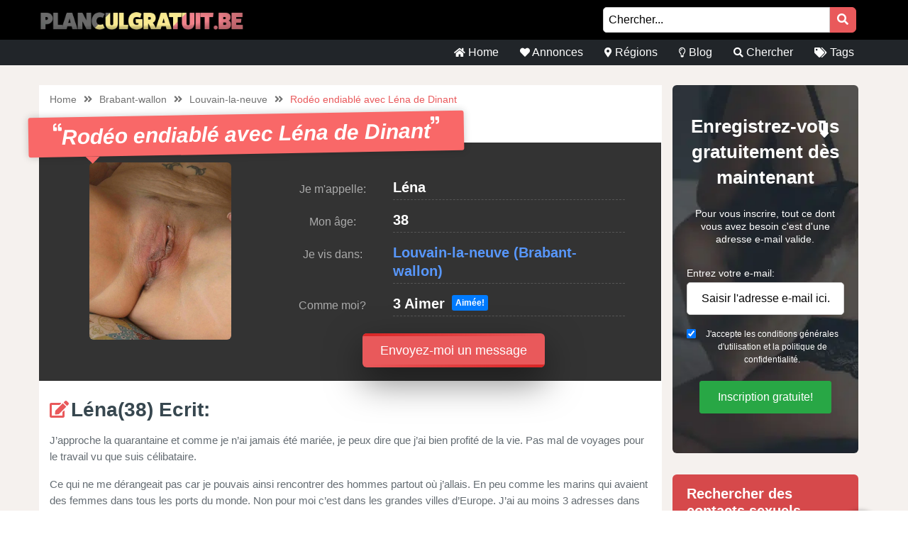

--- FILE ---
content_type: text/html; charset=UTF-8
request_url: https://planculgratuit.be/annonce/rodeo-endiable-avec-lena-de-dinant/
body_size: 13758
content:
<!doctype html><html class="no-js" lang="nl-NL"><head><meta charset="UTF-8" /><meta http-equiv="x-ua-compatible" content="ie=edge"><meta name="viewport" content="width=device-width, initial-scale=1, shrink-to-fit=no"><meta name="theme-color" content="#FF6B2D"><meta name="description" content="J’approche la quarantaine et comme je n’ai jamais été mariée, je peux dire que j’ai bien profité de la vie. Pas mal de voyages pour le travail vu que ..."><link rel="stylesheet" media="print" onload="this.onload=null;this.media='all';" id="ao_optimized_gfonts" href="https://fonts.googleapis.com/css?family=Lato%3A300%2C400%2C700%2C800%2C900&amp;display=swap"><link rel="shortcut icon" href="https://planculgratuit.be/wp-content/themes/wpb/assets/img/favicon.ico" type="image/x-icon"><link rel="icon" href="https://planculgratuit.be/wp-content/themes/wpb/assets/img/favicon.ico" type="image/x-icon"><meta name='robots' content='index, follow, max-image-preview:large, max-snippet:-1, max-video-preview:-1' /><title>Rodéo endiablé avec Léna de Dinant - PlanculGratuit.be</title><link rel="canonical" href="https://planculgratuit.be/annonce/rodeo-endiable-avec-lena-de-dinant/" /><meta name="twitter:card" content="summary_large_image" /><meta name="twitter:title" content="Rodéo endiablé avec Léna de Dinant - PlanculGratuit.be" /><meta name="twitter:image" content="https://planculgratuit.be/wp-content/uploads/2020/09/Léna-38-ans.jpg" /> <script type="application/ld+json" class="yoast-schema-graph">{"@context":"https://schema.org","@graph":[{"@type":"WebPage","@id":"https://planculgratuit.be/annonce/rodeo-endiable-avec-lena-de-dinant/","url":"https://planculgratuit.be/annonce/rodeo-endiable-avec-lena-de-dinant/","name":"Rodéo endiablé avec Léna de Dinant - PlanculGratuit.be","isPartOf":{"@id":"https://planculgratuit.be/#website"},"primaryImageOfPage":{"@id":"https://planculgratuit.be/annonce/rodeo-endiable-avec-lena-de-dinant/#primaryimage"},"image":{"@id":"https://planculgratuit.be/annonce/rodeo-endiable-avec-lena-de-dinant/#primaryimage"},"thumbnailUrl":"https://planculgratuit.be/wp-content/uploads/2020/09/Léna-38-ans.jpg","datePublished":"2020-09-30T08:14:09+00:00","dateModified":"2020-09-30T08:14:09+00:00","breadcrumb":{"@id":"https://planculgratuit.be/annonce/rodeo-endiable-avec-lena-de-dinant/#breadcrumb"},"inLanguage":"nl-NL","potentialAction":[{"@type":"ReadAction","target":["https://planculgratuit.be/annonce/rodeo-endiable-avec-lena-de-dinant/"]}]},{"@type":"ImageObject","inLanguage":"nl-NL","@id":"https://planculgratuit.be/annonce/rodeo-endiable-avec-lena-de-dinant/#primaryimage","url":"https://planculgratuit.be/wp-content/uploads/2020/09/Léna-38-ans.jpg","contentUrl":"https://planculgratuit.be/wp-content/uploads/2020/09/Léna-38-ans.jpg","width":1553,"height":1600,"caption":"Léna - 38 ans"},{"@type":"BreadcrumbList","@id":"https://planculgratuit.be/annonce/rodeo-endiable-avec-lena-de-dinant/#breadcrumb","itemListElement":[{"@type":"ListItem","position":1,"name":"Home","item":"https://planculgratuit.be/"},{"@type":"ListItem","position":2,"name":"Annonce","item":"https://planculgratuit.be/annonce/"},{"@type":"ListItem","position":3,"name":"Rodéo endiablé avec Léna de Dinant"}]},{"@type":"WebSite","@id":"https://planculgratuit.be/#website","url":"https://planculgratuit.be/","name":"PlanculGratuit.be","description":"Vous recherchez un contact sexuel? Sur planculgratuit.be vous trouverez immédiatement des profiles sexuels de votre région.","publisher":{"@id":"https://planculgratuit.be/#organization"},"potentialAction":[{"@type":"SearchAction","target":{"@type":"EntryPoint","urlTemplate":"https://planculgratuit.be/?s={search_term_string}"},"query-input":{"@type":"PropertyValueSpecification","valueRequired":true,"valueName":"search_term_string"}}],"inLanguage":"nl-NL"},{"@type":"Organization","@id":"https://planculgratuit.be/#organization","name":"PlanculGratuit.be","url":"https://planculgratuit.be/","logo":{"@type":"ImageObject","inLanguage":"nl-NL","@id":"https://planculgratuit.be/#/schema/logo/image/","url":"https://planculgratuit.be/wp-content/uploads/2020/11/cropped-Planculgratuit.be_.png","contentUrl":"https://planculgratuit.be/wp-content/uploads/2020/11/cropped-Planculgratuit.be_.png","width":780,"height":90,"caption":"PlanculGratuit.be"},"image":{"@id":"https://planculgratuit.be/#/schema/logo/image/"}}]}</script> <link href='https://fonts.gstatic.com' crossorigin='anonymous' rel='preconnect' /><link rel="alternate" type="application/rss+xml" title="PlanculGratuit.be &raquo; Rodéo endiablé avec Léna de Dinant reactiesfeed" href="https://planculgratuit.be/annonce/rodeo-endiable-avec-lena-de-dinant/feed/" /><link rel='stylesheet' id='sgr-css' href='https://planculgratuit.be/wp-content/cache/autoptimize/css/autoptimize_single_87919152e480d34bc2ab66090bb82746.css' type='text/css' media='all' /><link rel='stylesheet' id='wp-block-library-css' href='https://planculgratuit.be/wp-includes/css/dist/block-library/style.min.css' type='text/css' media='all' /><style id='classic-theme-styles-inline-css' type='text/css'>/*! This file is auto-generated */
.wp-block-button__link{color:#fff;background-color:#32373c;border-radius:9999px;box-shadow:none;text-decoration:none;padding:calc(.667em + 2px) calc(1.333em + 2px);font-size:1.125em}.wp-block-file__button{background:#32373c;color:#fff;text-decoration:none}</style><style id='global-styles-inline-css' type='text/css'>body{--wp--preset--color--black: #000000;--wp--preset--color--cyan-bluish-gray: #abb8c3;--wp--preset--color--white: #ffffff;--wp--preset--color--pale-pink: #f78da7;--wp--preset--color--vivid-red: #cf2e2e;--wp--preset--color--luminous-vivid-orange: #ff6900;--wp--preset--color--luminous-vivid-amber: #fcb900;--wp--preset--color--light-green-cyan: #7bdcb5;--wp--preset--color--vivid-green-cyan: #00d084;--wp--preset--color--pale-cyan-blue: #8ed1fc;--wp--preset--color--vivid-cyan-blue: #0693e3;--wp--preset--color--vivid-purple: #9b51e0;--wp--preset--gradient--vivid-cyan-blue-to-vivid-purple: linear-gradient(135deg,rgba(6,147,227,1) 0%,rgb(155,81,224) 100%);--wp--preset--gradient--light-green-cyan-to-vivid-green-cyan: linear-gradient(135deg,rgb(122,220,180) 0%,rgb(0,208,130) 100%);--wp--preset--gradient--luminous-vivid-amber-to-luminous-vivid-orange: linear-gradient(135deg,rgba(252,185,0,1) 0%,rgba(255,105,0,1) 100%);--wp--preset--gradient--luminous-vivid-orange-to-vivid-red: linear-gradient(135deg,rgba(255,105,0,1) 0%,rgb(207,46,46) 100%);--wp--preset--gradient--very-light-gray-to-cyan-bluish-gray: linear-gradient(135deg,rgb(238,238,238) 0%,rgb(169,184,195) 100%);--wp--preset--gradient--cool-to-warm-spectrum: linear-gradient(135deg,rgb(74,234,220) 0%,rgb(151,120,209) 20%,rgb(207,42,186) 40%,rgb(238,44,130) 60%,rgb(251,105,98) 80%,rgb(254,248,76) 100%);--wp--preset--gradient--blush-light-purple: linear-gradient(135deg,rgb(255,206,236) 0%,rgb(152,150,240) 100%);--wp--preset--gradient--blush-bordeaux: linear-gradient(135deg,rgb(254,205,165) 0%,rgb(254,45,45) 50%,rgb(107,0,62) 100%);--wp--preset--gradient--luminous-dusk: linear-gradient(135deg,rgb(255,203,112) 0%,rgb(199,81,192) 50%,rgb(65,88,208) 100%);--wp--preset--gradient--pale-ocean: linear-gradient(135deg,rgb(255,245,203) 0%,rgb(182,227,212) 50%,rgb(51,167,181) 100%);--wp--preset--gradient--electric-grass: linear-gradient(135deg,rgb(202,248,128) 0%,rgb(113,206,126) 100%);--wp--preset--gradient--midnight: linear-gradient(135deg,rgb(2,3,129) 0%,rgb(40,116,252) 100%);--wp--preset--font-size--small: 13px;--wp--preset--font-size--medium: 20px;--wp--preset--font-size--large: 36px;--wp--preset--font-size--x-large: 42px;--wp--preset--spacing--20: 0.44rem;--wp--preset--spacing--30: 0.67rem;--wp--preset--spacing--40: 1rem;--wp--preset--spacing--50: 1.5rem;--wp--preset--spacing--60: 2.25rem;--wp--preset--spacing--70: 3.38rem;--wp--preset--spacing--80: 5.06rem;--wp--preset--shadow--natural: 6px 6px 9px rgba(0, 0, 0, 0.2);--wp--preset--shadow--deep: 12px 12px 50px rgba(0, 0, 0, 0.4);--wp--preset--shadow--sharp: 6px 6px 0px rgba(0, 0, 0, 0.2);--wp--preset--shadow--outlined: 6px 6px 0px -3px rgba(255, 255, 255, 1), 6px 6px rgba(0, 0, 0, 1);--wp--preset--shadow--crisp: 6px 6px 0px rgba(0, 0, 0, 1);}:where(.is-layout-flex){gap: 0.5em;}:where(.is-layout-grid){gap: 0.5em;}body .is-layout-flow > .alignleft{float: left;margin-inline-start: 0;margin-inline-end: 2em;}body .is-layout-flow > .alignright{float: right;margin-inline-start: 2em;margin-inline-end: 0;}body .is-layout-flow > .aligncenter{margin-left: auto !important;margin-right: auto !important;}body .is-layout-constrained > .alignleft{float: left;margin-inline-start: 0;margin-inline-end: 2em;}body .is-layout-constrained > .alignright{float: right;margin-inline-start: 2em;margin-inline-end: 0;}body .is-layout-constrained > .aligncenter{margin-left: auto !important;margin-right: auto !important;}body .is-layout-constrained > :where(:not(.alignleft):not(.alignright):not(.alignfull)){max-width: var(--wp--style--global--content-size);margin-left: auto !important;margin-right: auto !important;}body .is-layout-constrained > .alignwide{max-width: var(--wp--style--global--wide-size);}body .is-layout-flex{display: flex;}body .is-layout-flex{flex-wrap: wrap;align-items: center;}body .is-layout-flex > *{margin: 0;}body .is-layout-grid{display: grid;}body .is-layout-grid > *{margin: 0;}:where(.wp-block-columns.is-layout-flex){gap: 2em;}:where(.wp-block-columns.is-layout-grid){gap: 2em;}:where(.wp-block-post-template.is-layout-flex){gap: 1.25em;}:where(.wp-block-post-template.is-layout-grid){gap: 1.25em;}.has-black-color{color: var(--wp--preset--color--black) !important;}.has-cyan-bluish-gray-color{color: var(--wp--preset--color--cyan-bluish-gray) !important;}.has-white-color{color: var(--wp--preset--color--white) !important;}.has-pale-pink-color{color: var(--wp--preset--color--pale-pink) !important;}.has-vivid-red-color{color: var(--wp--preset--color--vivid-red) !important;}.has-luminous-vivid-orange-color{color: var(--wp--preset--color--luminous-vivid-orange) !important;}.has-luminous-vivid-amber-color{color: var(--wp--preset--color--luminous-vivid-amber) !important;}.has-light-green-cyan-color{color: var(--wp--preset--color--light-green-cyan) !important;}.has-vivid-green-cyan-color{color: var(--wp--preset--color--vivid-green-cyan) !important;}.has-pale-cyan-blue-color{color: var(--wp--preset--color--pale-cyan-blue) !important;}.has-vivid-cyan-blue-color{color: var(--wp--preset--color--vivid-cyan-blue) !important;}.has-vivid-purple-color{color: var(--wp--preset--color--vivid-purple) !important;}.has-black-background-color{background-color: var(--wp--preset--color--black) !important;}.has-cyan-bluish-gray-background-color{background-color: var(--wp--preset--color--cyan-bluish-gray) !important;}.has-white-background-color{background-color: var(--wp--preset--color--white) !important;}.has-pale-pink-background-color{background-color: var(--wp--preset--color--pale-pink) !important;}.has-vivid-red-background-color{background-color: var(--wp--preset--color--vivid-red) !important;}.has-luminous-vivid-orange-background-color{background-color: var(--wp--preset--color--luminous-vivid-orange) !important;}.has-luminous-vivid-amber-background-color{background-color: var(--wp--preset--color--luminous-vivid-amber) !important;}.has-light-green-cyan-background-color{background-color: var(--wp--preset--color--light-green-cyan) !important;}.has-vivid-green-cyan-background-color{background-color: var(--wp--preset--color--vivid-green-cyan) !important;}.has-pale-cyan-blue-background-color{background-color: var(--wp--preset--color--pale-cyan-blue) !important;}.has-vivid-cyan-blue-background-color{background-color: var(--wp--preset--color--vivid-cyan-blue) !important;}.has-vivid-purple-background-color{background-color: var(--wp--preset--color--vivid-purple) !important;}.has-black-border-color{border-color: var(--wp--preset--color--black) !important;}.has-cyan-bluish-gray-border-color{border-color: var(--wp--preset--color--cyan-bluish-gray) !important;}.has-white-border-color{border-color: var(--wp--preset--color--white) !important;}.has-pale-pink-border-color{border-color: var(--wp--preset--color--pale-pink) !important;}.has-vivid-red-border-color{border-color: var(--wp--preset--color--vivid-red) !important;}.has-luminous-vivid-orange-border-color{border-color: var(--wp--preset--color--luminous-vivid-orange) !important;}.has-luminous-vivid-amber-border-color{border-color: var(--wp--preset--color--luminous-vivid-amber) !important;}.has-light-green-cyan-border-color{border-color: var(--wp--preset--color--light-green-cyan) !important;}.has-vivid-green-cyan-border-color{border-color: var(--wp--preset--color--vivid-green-cyan) !important;}.has-pale-cyan-blue-border-color{border-color: var(--wp--preset--color--pale-cyan-blue) !important;}.has-vivid-cyan-blue-border-color{border-color: var(--wp--preset--color--vivid-cyan-blue) !important;}.has-vivid-purple-border-color{border-color: var(--wp--preset--color--vivid-purple) !important;}.has-vivid-cyan-blue-to-vivid-purple-gradient-background{background: var(--wp--preset--gradient--vivid-cyan-blue-to-vivid-purple) !important;}.has-light-green-cyan-to-vivid-green-cyan-gradient-background{background: var(--wp--preset--gradient--light-green-cyan-to-vivid-green-cyan) !important;}.has-luminous-vivid-amber-to-luminous-vivid-orange-gradient-background{background: var(--wp--preset--gradient--luminous-vivid-amber-to-luminous-vivid-orange) !important;}.has-luminous-vivid-orange-to-vivid-red-gradient-background{background: var(--wp--preset--gradient--luminous-vivid-orange-to-vivid-red) !important;}.has-very-light-gray-to-cyan-bluish-gray-gradient-background{background: var(--wp--preset--gradient--very-light-gray-to-cyan-bluish-gray) !important;}.has-cool-to-warm-spectrum-gradient-background{background: var(--wp--preset--gradient--cool-to-warm-spectrum) !important;}.has-blush-light-purple-gradient-background{background: var(--wp--preset--gradient--blush-light-purple) !important;}.has-blush-bordeaux-gradient-background{background: var(--wp--preset--gradient--blush-bordeaux) !important;}.has-luminous-dusk-gradient-background{background: var(--wp--preset--gradient--luminous-dusk) !important;}.has-pale-ocean-gradient-background{background: var(--wp--preset--gradient--pale-ocean) !important;}.has-electric-grass-gradient-background{background: var(--wp--preset--gradient--electric-grass) !important;}.has-midnight-gradient-background{background: var(--wp--preset--gradient--midnight) !important;}.has-small-font-size{font-size: var(--wp--preset--font-size--small) !important;}.has-medium-font-size{font-size: var(--wp--preset--font-size--medium) !important;}.has-large-font-size{font-size: var(--wp--preset--font-size--large) !important;}.has-x-large-font-size{font-size: var(--wp--preset--font-size--x-large) !important;}
.wp-block-navigation a:where(:not(.wp-element-button)){color: inherit;}
:where(.wp-block-post-template.is-layout-flex){gap: 1.25em;}:where(.wp-block-post-template.is-layout-grid){gap: 1.25em;}
:where(.wp-block-columns.is-layout-flex){gap: 2em;}:where(.wp-block-columns.is-layout-grid){gap: 2em;}
.wp-block-pullquote{font-size: 1.5em;line-height: 1.6;}</style><link rel='stylesheet' id='bootstrap-css' href='https://planculgratuit.be/wp-content/themes/wpb/assets/bower_components/bootstrap/dist/css/bootstrap.min.css' type='text/css' media='all' /><link rel='stylesheet' id='fa-free-css' href='https://planculgratuit.be/wp-content/themes/wpb/assets/bower_components/fontawesome/css/all.min.css' type='text/css' media='all' /><link rel='stylesheet' id='owl-carousel-2-css' href='https://planculgratuit.be/wp-content/themes/wpb/assets/bower_components/owl.carousel/dist/assets/owl.carousel.min.css' type='text/css' media='all' /><link rel='stylesheet' id='animate-css' href='https://planculgratuit.be/wp-content/cache/autoptimize/css/autoptimize_single_cb67371414710491ee3730390d1efb33.css' type='text/css' media='all' /><link rel='stylesheet' id='fancybox-css' href='https://planculgratuit.be/wp-content/themes/wpb/assets/bower_components/fancybox-master/dist/jquery.fancybox.min.css' type='text/css' media='all' /><link rel='stylesheet' id='general-css' href='https://planculgratuit.be/wp-content/themes/wpb/assets/css/general.min.css' type='text/css' media='all' /> <script defer id="sgr-js-extra" src="[data-uri]"></script> <script defer type="text/javascript" src="https://planculgratuit.be/wp-content/cache/autoptimize/js/autoptimize_single_f2838b1ff6c3653d68b8e3dc78562a01.js" id="sgr-js"></script> <script defer type="text/javascript" src="https://planculgratuit.be/wp-includes/js/jquery/jquery.min.js" id="jquery-core-js"></script> <script defer type="text/javascript" src="https://planculgratuit.be/wp-includes/js/jquery/jquery-migrate.min.js" id="jquery-migrate-js"></script> <link rel="https://api.w.org/" href="https://planculgratuit.be/wp-json/" /><link rel="EditURI" type="application/rsd+xml" title="RSD" href="https://planculgratuit.be/xmlrpc.php?rsd" /><meta name="generator" content="WordPress 6.4.7" /><link rel='shortlink' href='https://planculgratuit.be/?p=1772' /><link rel="alternate" type="application/json+oembed" href="https://planculgratuit.be/wp-json/oembed/1.0/embed?url=https%3A%2F%2Fplanculgratuit.be%2Fannonce%2Frodeo-endiable-avec-lena-de-dinant%2F" /><link rel="alternate" type="text/xml+oembed" href="https://planculgratuit.be/wp-json/oembed/1.0/embed?url=https%3A%2F%2Fplanculgratuit.be%2Fannonce%2Frodeo-endiable-avec-lena-de-dinant%2F&#038;format=xml" /><style type="text/css">.recentcomments a{display:inline !important;padding:0 !important;margin:0 !important;}</style><style type="text/css" id="wp-custom-css">#mainHeader .top-bar .header-logo{
	max-width: 300px !important;
}
#mainFooter .bottom-info .container {
	font-size: 11px !important;
}
@media (max-width: 767px){
	#single-advertentie .bg-darkg {
		height: 300px !important;
		padding-bottom: 30px;
	}
}
.legalDisclaimerContainer{
	position:fixed;
	z-index:2000;
	top:0;
	right:0;
	bottom:0;
	left:0;
	display:-webkit-box;
	display:-webkit-flex;
	display: -ms-flexbox;
	display: flex;
	-webkit-align-items:center;
	-ms-flex-align:center;
	align-items:center;
	-webkit-box-pack:center;
	-webkit-justify-content:center;
	-ms-flex-pack:center;
	justify-content:center;
	padding:10px;
	background-color:rgba(31,24,55,.96);
}
.legalDisclaimer{
		font-size:11px;
		border-radius:10px
}
.legalDisclaimer .content{
		overflow: auto;
		width:100%;
		max-width: 680px;
	  margin: auto;
		padding:15px 15px 0;
		border-radius:5px;
		background-color:#fff;
		color:#fff;
		text-align:left;
}
.legalDisclaimer .content .tit{
	font-size:20px;
	color: #fff;
	line-height: 28px;
}
.legalDisclaimer .content .tit strong{
	color: #ef2135
}
.legalDisclaimer .ui{
		padding:15px;
		border-radius:0 0 5px 5px;
		background-color: transparent;
		max-width:500px;
}
.legalDisclaimer .ui .btn{
		width: 100%;
		border-color: #49499c;
    background: #49499c;
    box-shadow: 0 5px 0 0 #37375d !important;
	  color: #fff;
	  position: relative;
}
.legalDisclaimer .ui .btn i{
    background: rgba(0,0,0,.2);
    font-size: 20px;
    color: #00ff3d;
	  position: absolute;
    top: 0;
    left: 0;
    height: 100%;
    padding: 15px;
}
.legalDisclaimer .ui a{
	color: #fff;
	text-decoration: underline;
}
@media (max-width: 767px){
	.legalDisclaimerContainer{
		padding: 0;
	}
	.legalDisclaimer{
		height: 100%;
		border-radius: unset;
	}
	.legalDisclaimer .content{
		width: 100%;
    height: 100%;
		max-width: none;
		padding-top: 90%;
		padding-bottom: 145px;
		background: linear-gradient(
0deg,#a7928d,hsla(0,0%,100%,0));
		-ms-overflow-style: none;  /* IE and Edge */
  scrollbar-width: none;  /* Firefox */
	}

.legalDisclaimer .content.scroll{
	background: linear-gradient( 
0deg,#a7928d,#80756f61) !important;
	transition: 1s ease-out;
	backdrop-filter: blur(4px);
	}
	.legalDisclaimer .content::-webkit-scrollbar {
  display: none;
}
	.legalDisclaimer .ui.ui2.scroll{
		width: 100%;
    max-width: none;
    border-top: 2px solid #f8f9fa;
    background: transparent;
	}
	.legalDisclaimer .ui.ui2{
		position: absolute;
    bottom: 0;
    width: 100%;
    left: 0;
		max-width: none;
		background: #a7928d;
		color: #fff;
	}
	
}
//blog
@media (max-width: 767px){
	#single-advertentie .bg-darkg {
		height: 300px !important;
		padding-bottom: 30px;
	}
}

#mainHeader .menu-bar{
	justify-content: flex-end !important;
    width: 100% !important;
}
#mainHeader .menu-bar ul{
	justify-content: flex-end;
}

#single{
	background: #f5f1ee;
}

#single .wrapper{
	background: #fff;
	padding: 0 15px;
}

#single h2{
	font-size: 30px;
}

.single #mainHeader .menu-bar ul{
	justify-content: flex-start !important;
}
ul.related{
	list-style: none;
	padding:0;
}

.blog-item{
	margin-bottom: 15px;
  padding-bottom: 15px;
  border-bottom: 1px dotted #cccccc;
}
        
.blog-item img{
 width: 100%;
 height: 100%;
 object-fit: cover;
 border-radius: 6px;
}
.blog-item h6{
	font-size: 16px;
  font-weight: 600;
  color: #616161;
  margin-bottom: 5px;
}
.b-date{
	font-size: 14px;
  font-weight: 400;
  color: #646c72;
}
h1.side-title{
	font-size: 20px;
	margin-bottom: 12.5px;
	margin-top: 0;
	line-height: 1.2;
  color: #37474f;
	text-align: left;
}
.side-widget{
	background-color: #fff;
  margin-bottom: 30px;
  position: relative;
  border-radius: 6px;
	overflow: hidden;
	box-shadow: 0 1px 15px rgb(0 0 0 / 8%);+
}
.side-widget h4{
	background-color: #bdbdbd!important;
	font-size: 20px;
	line-height: 1.2;
  color: #37474f;align-content;
	padding: 15px;
}
.side-widget .body{
	padding: 15px!important;
	padding-bottom: 10px;
	font-size: 16px;
	line-height: 1.57142857;
  color: #646c72;
}
.side-widget .body i{
	color: #d6494b;
	font-size: 2em;
}
.side-btn.btn{
	padding: 6px 15px;
    font-size: 16px;
    line-height: 1.57142857;
    -webkit-font-smoothing: subpixel-antialiased;
    transition: border .2s linear , color .2s linear , width .2s linear , background-color .2s linear;
	border-radius: 6px;
	background-color: #e4eaec;
  border-color: #e4eaec;
}
#single .info-wrapper{
	justify-content: flex-start;
}
#single .info-wrapper .blog-info{
margin-right: 10px;	
}
#single .img-wrapper .content{
  position: absolute;
  z-index: 999;
  top: 25%;
  width: 100%;
  left: 0;
  text-align: center;
}
#single .img-wrapper .content h1{
  position: relative !important;
	margin-top: 0px;
	font-size: 28px;
}
#single .img-wrapper .content .date{
  font-size: 16px;
	opacity: .8;
	color: #fff;
}
#single .img-wrapper .content .date:after {
    width: 20px;
    height: 2px;
    content: "";
    display: block;
    margin: 15px auto;
    background-color: #fff;
}
#single .img-wrapper .content .btn-outline-white{
		font-size: 14px;
    line-height: 1.5;
    border-radius: 2px;
}
.link-single{
	font-size: 20px;
  margin-bottom: 12.5px;
	line-height: 1.2;
  color: #37474f !important;
	font-weight: 700;
	display: block;
}
.scroll-to-top .fix{
	position: sticky;
	top: 50px;
}</style></head><body class="annonce-template-default single single-annonce postid-1772 wp-custom-logo body_class"><header id="mainHeader"><div class="container-fluid sm-menu-container d-lg-none"> <button class="menu-toggler"> <span></span> <span></span> <span></span> </button><div class="header-logo"> <a href="https://planculgratuit.be/" class="custom-logo-link" rel="home"><img width="780" height="90" src="https://planculgratuit.be/wp-content/uploads/2020/11/cropped-Planculgratuit.be_.png" class="custom-logo" alt="PlanculGratuit.be" decoding="async" fetchpriority="high" srcset="https://planculgratuit.be/wp-content/uploads/2020/11/cropped-Planculgratuit.be_.png 780w, https://planculgratuit.be/wp-content/uploads/2020/11/cropped-Planculgratuit.be_-768x89.png 768w" sizes="(max-width: 780px) 100vw, 780px" /></a></div> <a href="https://planculgratuit.be/annonce/rodeo-endiable-avec-lena-de-dinant/"><i class="fas fa-search"></i></a><div class="mobile-menu mobile-main-menu text-center"><div class="header-logo"> <a href="https://planculgratuit.be/" class="custom-logo-link" rel="home"><img width="780" height="90" src="https://planculgratuit.be/wp-content/uploads/2020/11/cropped-Planculgratuit.be_.png" class="custom-logo" alt="PlanculGratuit.be" decoding="async" srcset="https://planculgratuit.be/wp-content/uploads/2020/11/cropped-Planculgratuit.be_.png 780w, https://planculgratuit.be/wp-content/uploads/2020/11/cropped-Planculgratuit.be_-768x89.png 768w" sizes="(max-width: 780px) 100vw, 780px" /></a></div><ul id="menu-headermenu" class="navbar-nav mobile"><li id="menu-item-21" class="menu-item menu-item-type-post_type menu-item-object-page menu-item-home menu-item-21"><a href="https://planculgratuit.be/"><i class="fas fa-home"></i> Home</a></li><li id="menu-item-1690" class="menu-item menu-item-type-post_type_archive menu-item-object-annonce menu-item-1690"><a href="https://planculgratuit.be/annonce/"><i class="fas fa-heart"></i> Annonces</a></li><li id="menu-item-25" class="menu-item menu-item-type-post_type menu-item-object-page menu-item-25"><a href="https://planculgratuit.be/regions/"><i class="fas fa-map-marker-alt"></i> Régions</a></li><li id="menu-item-3026" class="menu-item menu-item-type-post_type menu-item-object-page current_page_parent menu-item-3026"><a href="https://planculgratuit.be/blog/"><i class="far fa-lightbulb"></i> Blog</a></li><li id="menu-item-27" class="menu-item menu-item-type-post_type menu-item-object-page menu-item-27"><a href="https://planculgratuit.be/chercher/"><i class="fas fa-search"></i> Chercher</a></li><li id="menu-item-26" class="menu-item menu-item-type-post_type menu-item-object-page menu-item-26"><a href="https://planculgratuit.be/tags/"><i class="fas fa-tags"></i> Tags</a></li></ul><ul class="b-none pt-5"><li> <a href="#" target="_self" data-toggle="modal" data-target="#RegisterModalHead"><i class="fas fa-pen-square"></i> Enregistrez-vous gratuitement Maintenant</a></li></ul></div></div><div class="container-fluid d-none d-lg-flex b-black"><div class="container top-bar"><div class="header-logo"> <a href="https://planculgratuit.be/" class="custom-logo-link" rel="home"><img width="780" height="90" src="https://planculgratuit.be/wp-content/uploads/2020/11/cropped-Planculgratuit.be_.png" class="custom-logo" alt="PlanculGratuit.be" decoding="async" srcset="https://planculgratuit.be/wp-content/uploads/2020/11/cropped-Planculgratuit.be_.png 780w, https://planculgratuit.be/wp-content/uploads/2020/11/cropped-Planculgratuit.be_-768x89.png 768w" sizes="(max-width: 780px) 100vw, 780px" /></a></div><div class="col-lg top-links"><form class="search-form mr-2" method="GET" action="https://planculgratuit.be"><div class="input-group"> <input type="text" class="form-control main-search" placeholder="Chercher..." name="s" autocomplete="off"> <input type="hidden" value="advertentie" name="post_type"><div class="input-group-append"> <button class="search-btn" type="submit"><i class="fas fa-search"></i></button></div></div><div class="search-results"></div></form></div></div></div><div class="container d-none d-lg-flex"><div class="row header-bar"><div class="col-lg-6 offset-lg-6 menu-bar"><ul id="menu-headermenu-1" class="navbar-nav main-menu"><li class="menu-item menu-item-type-post_type menu-item-object-page menu-item-home menu-item-21"><a href="https://planculgratuit.be/"><i class="fas fa-home"></i> Home</a></li><li class="menu-item menu-item-type-post_type_archive menu-item-object-annonce menu-item-1690"><a href="https://planculgratuit.be/annonce/"><i class="fas fa-heart"></i> Annonces</a></li><li class="menu-item menu-item-type-post_type menu-item-object-page menu-item-25"><a href="https://planculgratuit.be/regions/"><i class="fas fa-map-marker-alt"></i> Régions</a></li><li class="menu-item menu-item-type-post_type menu-item-object-page current_page_parent menu-item-3026"><a href="https://planculgratuit.be/blog/"><i class="far fa-lightbulb"></i> Blog</a></li><li class="menu-item menu-item-type-post_type menu-item-object-page menu-item-27"><a href="https://planculgratuit.be/chercher/"><i class="fas fa-search"></i> Chercher</a></li><li class="menu-item menu-item-type-post_type menu-item-object-page menu-item-26"><a href="https://planculgratuit.be/tags/"><i class="fas fa-tags"></i> Tags</a></li></ul></div></div></div></header><div class="modal fade" id="RegisterModalHead" tabindex="-1" role="dialog" aria-labelledby="Register Form" aria-hidden="true"><div class="modal-dialog modal-dialog-centered" role="document"><div class="modal-content"><div class="modal-body text-center"><h3 class="mb-0">Contact sexuel direct?</h3><h3>S'inscrire maintenant!</h3><div class="badge badge-success text-uppercase font-weight-bold"> Temporairement gratuit</div><p class="mt-4 mb-4">Pour vous contacter, vous n'avez besoin que d'une adresse e-mail valide. Après vous être inscrit, vous pouvez afficher un nombre illimité de membres et envoyer des messages!</p><form id="reg_form" method="POST" action="https://planculgratuit.be/inscription-gratuite/" accept-charset="UTF-8"><div class="form-group mb-2"> <label for="email">E-mail:</label> <input class="form-control" id="emailRedirectRegister" type="email" name="emailRedirectRegister"  placeholder="Tapez votre e-mail ici" required></div><div class="form-group form-check mb-2"> <input type="checkbox" class="form-check-input mt-3 agree" id="agree" checked="checked" style="width:auto"> <label class="form-check-label" for="agree" style="margin-top:14px;font-size:12px">J'accepte les conditions générales d'utilisation et la politique de confidentialité.</label></div> <button type="submit" class="btn btn-success mx-auto mb-3 farm-btn">Inscription gratuite! </button></form> <a href="#" class=" mb-4" data-dismiss="modal">Non, je préfère me masturber</a></div></div></div></div><section id="single-advertentie" class="section interior"><div class="container"><div class="row m-0"><div class="col-md-8 col-lg-9 white-bg mb-3"><ul class="wpb5-crumb"><li class="home"><a href="https://planculgratuit.be">Home</a></li><li class="separator"><i class="fas fa-angle-double-right"></i></li><li><a href="https://planculgratuit.be/brabant-wallon/">Brabant-wallon</a></li><li class="separator"><i class="fas fa-angle-double-right"></i></li><li><a href="https://planculgratuit.be/louvain-la-neuve/">Louvain-la-neuve</a></li><li class="separator"><i class="fas fa-angle-double-right"></i></li><li><span>Rodéo endiablé avec Léna de Dinant</span></li></ul><h1 class="mb-3"><i class="fas fa-quote-left" aria-hidden="true"></i>Rodéo endiablé avec Léna de Dinant<i class="fas fa-quote-right" aria-hidden="true"></i></h1><div class="row"><div class="col-lg-4 bg-darkg"> <a href="https://planculgratuit.be/wp-content/uploads/2020/09/Léna-38-ans.jpg" data-fancybox="gallery" data-caption="" > <img class="src" src="https://planculgratuit.be/wp-content/uploads/2020/09/Léna-38-ans.jpg" alt="" /> </a></div><div class="col-lg-8 data"><div class="row"><div class= "col-lg-4 col-sm-12"><p>Je m'appelle:</p></div><div class= "col-lg-8 col-sm-12 text-left pl-lg-0"><p class="dtap"><span>Léna</span></p></div></div><div class="row"><div class= "col-lg-4 col-sm-12"><p>Mon âge:</p></div><div class= "col-lg-8 col-sm-12 text-left pl-lg-0"><p class="dtap"><span>38</span></p></div></div><div class="row"><div class= "col-lg-4 col-sm-12"><p>Je vis dans:</p></div><div class= "col-lg-8 col-sm-12 text-left pl-lg-0"><p class="dtap"><span><a href="https://planculgratuit.be/louvain-la-neuve/" title="View all sexadvertenties in Louvain-la-neuve">Louvain-la-neuve</a> <a href="https://planculgratuit.be/brabant-wallon/" title="View all sexadvertenties in Brabant-wallon">(Brabant-wallon)</a></span></p></div></div><div class="row"><div class= "col-lg-4 col-sm-12"><p>Comme moi?</p></div><div class= "col-lg-8 col-sm-12 text-left pl-lg-0"><p class="dtap"><span class="likes">3 Aimer <a data-id="1772" data-likes="3" class="btn-blue">Aimée!</a> </span></p></div></div> <a class="animated-button1 mt-2" href="#" target="_self" data-toggle="modal" data-target="#RegisterModal"> <span></span> <span></span> <span></span> <span></span> Envoyez-moi un message </a></div></div><div class="this_content"><h2 class="mt-4"><i class="fas fa-edit icon-primary"></i>Léna(38) Ecrit:</h2><div><p>J’approche la quarantaine et comme je n’ai jamais été mariée, je peux dire que j’ai bien profité de la vie. Pas mal de voyages pour le travail vu que suis célibataire.</p><p>Ce qui ne me dérangeait pas car je pouvais ainsi rencontrer des hommes partout où j’allais. En peu comme les marins qui avaient des femmes dans tous les ports du monde. Non pour moi c’est dans les grandes villes d’Europe. J’ai au moins 3 adresses dans chaque capitale LOL</p><p>Du coup je ne paye pas l’hôtel si je décide de faire du tourisme là. Mais à vrai dire c’est plus les pays d’Amérique du Sud qui me bottent. Du coup et en attendant; je propose un plan cul gratuit qui inclut ma chatte bien humide pour l’apéritif. S’il y a des hommes argentins alors je dis oui tout de suite car je veux m’y rendre l’automne prochain. Mais si tu viens d’autres pays latins alors n’hésite pas à m’écrire car je sais que les hommes là-bas font bien l’amour. Par expérience 🙂</p></div><h3 class="mb-1"><i class="fas fa-tags icon-primary"></i>Ce profil est répertorié dans la catégorie:</h3><ul><li> <a class="btn btn-icon" href="https://planculgratuit.be/rencontre-coquine/" title="View all sexadvertenties in Rencontre Coquine"> <i class="fas fa-check"></i> Rencontre Coquine </a></li></ul></div><div class="bottom-data pt-3"><div class="cont mb-4"><p> <strong>Tu veux du sexe avec Léna?</strong></p><p>Cliquez sur le lien ci-dessous!</p></div><div class="link"> <a class="btn btn-primary mb-5" href="#" target="_self" data-toggle="modal" data-target="#RegisterModal"> Contactez Léna maintenant </a></div></div><div id="related-loop" class=" mt-4 p-3 "><div class="row flex-row adv-data m-0"><h2><i class="fas fa-map-marker-alt icon-primary"></i>Autres profils de Louvain-la-neuve</h2><div class="col-md-3"> <a href="https://planculgratuit.be/annonce/qui-aime-le-sexe-gratuit-7/" target="_self"> <img class="mb-2" src="https://planculgratuit.be/wp-content/uploads/2024/07/80b7c2cb34cee6c5fb1b0739a2fc26cb-500x500.jpg" alt="Qui aime le sexe gratuit ?"> </a><div class="ddata"> <a href="https://planculgratuit.be/annonce/qui-aime-le-sexe-gratuit-7/" target="_self"><h4>Jessy (35 Ans)</h4> </a></div></div><div class="col-md-3"> <a href="https://planculgratuit.be/annonce/une-fan-du-sexe-gratuit/" target="_self"> <img class="mb-2" src="https://planculgratuit.be/wp-content/uploads/2024/06/a8b13d044f762f3d7ae8e82e98f11918-500x500.jpg" alt="Une fan du sexe gratuit"> </a><div class="ddata"> <a href="https://planculgratuit.be/annonce/une-fan-du-sexe-gratuit/" target="_self"><h4>Sara (28 Ans)</h4> </a></div></div><div class="col-md-3"> <a href="https://planculgratuit.be/annonce/6102/" target="_self"> <img class="mb-2" src="https://planculgratuit.be/wp-content/uploads/2024/01/1afe0451346a687b3b55a5d2dfc8da47-500x500.jpg" alt="Au plaisir de profiter à fond"> </a><div class="ddata"> <a href="https://planculgratuit.be/annonce/6102/" target="_self"><h4>Amandine (34 Ans)</h4> </a></div></div><div class="col-md-3"> <a href="https://planculgratuit.be/annonce/une-chaudasse-qui-adore-le-sexe-gratuit/" target="_self"> <img class="mb-2" src="https://planculgratuit.be/wp-content/uploads/2023/09/9e6cee838d2540a287ae2e97e03d52fe-500x500.jpg" alt="Une chaudasse qui adore le sexe gratuit-"> </a><div class="ddata"> <a href="https://planculgratuit.be/annonce/une-chaudasse-qui-adore-le-sexe-gratuit/" target="_self"><h4>Enora (56 Ans)</h4> </a></div></div></div></div></div><div class="col-lg-3 col-md-4 np-sm"><div class="promo" data-background="https://planculgratuit.be/wp-content/uploads/2020/06/banner_bg.jpg" data-background-size="cover" data-background-position="center center"><h2>Enregistrez-vous gratuitement dès maintenant<i class="fas fa-level-down-alt"></i></h2><p class="mt-4 mb-4">Pour vous inscrire, tout ce dont vous avez besoin c'est d'une adresse e-mail valide.</p><form method="POST" action="https://planculgratuit.be/inscription-gratuite/" accept-charset="UTF-8"><div class="form-group text-left mb-1"> <label for="email">Entrez votre e-mail:</label> <input class="form-control" type="email" name="emailRedirectRegister" id="emailRedirectRegister" placeholder="Saisir l'adresse e-mail ici..." required></div><div class="form-group form-check mb-2"> <input type="checkbox" class="form-check-input mt-3 agree" id="agree" checked="checked"> <label class="form-check-label" for="agree" style="margin-top:14px;font-size:12px">J'accepte les conditions générales d'utilisation et la politique de confidentialité.</label></div> <button type="submit" class="btn btn-success mx-auto mb-3 farm-btn">Inscription gratuite! </button></form></div><div class="side"><h4>Rechercher des contacts sexuels</h4><form method="POST" action="" accept-charset="UTF-8" class="max-width-380 margin-0-auto"><div class="form-group"> <label for="regio">Je suis un(e):</label> <select class=" form-control"><option value="man">Homme</option><option value="vrouw">Femme</option><option value="stel">Couple</option> </select></div><div class="form-group"> <label for="regio">Je cherche un(e):</label> <select class=" form-control"><option value="man">Homme</option><option value="vrouw" selected>Femme</option><option value="stel">Couple</option> </select></div><div class="form-group"> <label for="regio">Régions:</label> <select name="regio" id="regio" class=" form-control"><option value="" selected="" disabled="">Sélectionnez une région</option><option value="Brabant-wallon">Brabant-wallon</option><option value="Bruxelles">Bruxelles</option><option value="Hainaut">Hainaut</option><option value="Liège">Liège</option><option value="Luxembourg">Luxembourg</option><option value="Namur">Namur</option> </select></div><div class="text-center"> <input data-base="https://planculgratuit.be" id="search_btn" type="submit" value="Chercher" class="btn btn-primary "></div></form></div><div class="side"><h4>Catégories populaires</h4><ul><p class="mb-3">Cherchez-vous quelque chose de spécial?</p><li> <a href="https://planculgratuit.be/anal/" title="Bekijk alles in Anal"> Anal <span class="badge">142</span> </a></li><li> <a href="https://planculgratuit.be/club-libertin/" title="Bekijk alles in Club Libertin"> Club Libertin <span class="badge">8</span> </a></li><li> <a href="https://planculgratuit.be/femme-mure/" title="Bekijk alles in Femme Mure"> Femme Mure <span class="badge">46</span> </a></li><li> <a href="https://planculgratuit.be/femme-ronde/" title="Bekijk alles in Femme Ronde"> Femme Ronde <span class="badge">50</span> </a></li><li> <a href="https://planculgratuit.be/massage-erotique/" title="Bekijk alles in Massage Erotique"> Massage Erotique <span class="badge">139</span> </a></li><li> <a href="https://planculgratuit.be/nympho/" title="Bekijk alles in Nympho"> Nympho <span class="badge">37</span> </a></li><li> <a href="https://planculgratuit.be/rencontre-coquine/" title="Bekijk alles in Rencontre Coquine"> Rencontre Coquine <span class="badge">140</span> </a></li><li> <a href="https://planculgratuit.be/rencontre-sexe/" title="Bekijk alles in Rencontre Sexe"> Rencontre Sexe <span class="badge">145</span> </a></li><li> <a href="https://planculgratuit.be/salope/" title="Bekijk alles in Salope"> Salope <span class="badge">40</span> </a></li><li> <a href="https://planculgratuit.be/sexe-amateur/" title="Bekijk alles in Sexe Amateur"> Sexe Amateur <span class="badge">6</span> </a></li><li> <a href="https://planculgratuit.be/sexe-chaud/" title="Bekijk alles in Sexe Chaud"> Sexe Chaud <span class="badge">78</span> </a></li><li> <a href="https://planculgratuit.be/sexe-gratuit/" title="Bekijk alles in Sexe Gratuit"> Sexe Gratuit <span class="badge">110</span> </a></li><li> <a href="https://planculgratuit.be/sucer/" title="Bekijk alles in Sucer"> Sucer <span class="badge">66</span> </a></li> <a href="https://planculgratuit.be/tags" target="_self"> <button class="btn btn-primary mx-auto mt-4 mb-3"> Voir tous le tags </button> </a></ul></div><div class="side "><h4>Régions populaires</h4><ul class="mb-0"><p class="mb-3">Des femmes excitées cherchent du sexe comme vous, du sexe gratuit dans toutes les régions!</p><li> <a href="https://planculgratuit.be/brabant-wallon/" title="Bekijk alles in Brabant-wallon"> Brabant-wallon <span class="badge">244</span> </a></li><li> <a href="https://planculgratuit.be/bruxelles/" title="Bekijk alles in Bruxelles"> Bruxelles <span class="badge">461</span> </a></li><li> <a href="https://planculgratuit.be/hainaut/" title="Bekijk alles in Hainaut"> Hainaut <span class="badge">323</span> </a></li><li> <a href="https://planculgratuit.be/liege/" title="Bekijk alles in Liège"> Liège <span class="badge">236</span> </a></li><li> <a href="https://planculgratuit.be/luxembourg/" title="Bekijk alles in Luxembourg"> Luxembourg <span class="badge">132</span> </a></li><li> <a href="https://planculgratuit.be/namur/" title="Bekijk alles in Namur"> Namur <span class="badge">184</span> </a></li> <a href="https://planculgratuit.be/regios/" target="_self"> <button class="btn btn-primary mx-auto mt-4 mb-3"> Sélectionner sa région </button> </a></ul></div></div></div></div></section><section id="register_block" class="section wow fadeInLeftBig"><div class="container"><div class="row"><div class="col-md-6 br-primary"><h3>Inscrivez-vous maintenant pour un accès illimité</h3><p>Inscrivez-vous gratuitement sur sextreff.ch et profitez immédiatement de tous les avantages. En tant que membre à part entière, vous pouvez non seulement profiter de tous les profils, mais vous pouvez également envoyer et recevoir des messages. Tout ce dont vous avez besoin est une adresse e-mail fonctionnelle.</p></div><div class="col-md-6"><form method="POST" action="https://planculgratuit.be/inscription-gratuite/" accept-charset="UTF-8"><div class="form-group text-left mb-2"> <label for="email">Email:</label> <input class="form-control" type="email" name="emailRedirectRegister"  placeholder="Saisir l'adresse e-mail ici..." required></div><div class="form-group form-check"> <input type="checkbox" class="form-check-input mt-3 agree" id="agree" checked="checked"> <label class="form-check-label" for="agree" style="margin-top:14px;font-size:12px; color:white">J'accepte les conditions générales d'utilisation et la politique de confidentialité.</label></div> <button type="submit" class="btn btn-success mx-auto mb-3 farm-btn">Inscription gratuite! <i class="fas fa-arrow-right"></i></button></form></div></div></div></section> <a class="phoneRedirectRegisterBar" href="#" target="_self" data-toggle="modal" data-target="#RegisterModalHead"><div class="content"> <img src="https://planculgratuit.be/wp-content/uploads/2020/09/Léna-38-ans.jpg" alt="" /><p class="mb-0">Un plan cul avec Léna?</br> <span>Cliquez ici pour contact!</span></p></div> </a><div class="modal fade" id="RegisterModal" tabindex="-1" role="dialog" aria-labelledby="Register Form" aria-hidden="true"><div class="modal-dialog modal-dialog-centered" role="document"><div class="modal-content"><div class="modal-body text-center"><h3 class="mb-0">Contact sexuel direct?</h3><h3>S'inscrire maintenant!</h3><div class="badge badge-success text-uppercase font-weight-bold"> Temporairement gratuit</div><p class="mt-4 mb-4">Pour vous contacter, vous n'avez besoin que d'une adresse e-mail valide. Après vous être inscrit, vous pouvez afficher un nombre illimité de membres et envoyer des messages!</p><form id="reg_form" method="POST" action="https://planculgratuit.be/inscription-gratuite/" accept-charset="UTF-8"><div class="form-group mb-2"> <label for="email">E-mail:</label> <input class="form-control" id="emailRedirectRegister" type="email" name="emailRedirectRegister"  placeholder="Tapez votre e-mail ici" required></div><div class="form-group form-check"> <input type="checkbox" class="form-check-input mt-3 agree" id="agree" checked="checked"> <label class="form-check-label" for="agree" style="margin-top:14px;font-size:12px">J'accepte les conditions générales d'utilisation et la politique de confidentialité.</label></div> <button type="submit" class="btn btn-success mx-auto mb-3 farm-btn">Inscription gratuite! <i class="fas fa-arrow-right"></i></button></form> <a href="#" class=" mb-4" data-dismiss="modal">Non, je préfère me masturber</a></div></div></div></div><section id="latest-users" class="section wow fadeInRightBig" ><div class="container"><h2>Les nouveaux membres qui recherchent une rencontre coquine:</h2></div><div class="container-fluid"><div class="row" ><div class="col-lg col-md-3 col-sm-4 text-center"> <a href="https://planculgratuit.be/annonce/milf-plan-cul-ce-soir/" target="_self"> <img class="mb-2 mt-2" src="https://planculgratuit.be/wp-content/uploads/2026/01/930899-250x250.jpg" alt="Milf plan cul ce soir"> </a><h4>Madeleine</h4> <a href="https://planculgratuit.be/brabant-wallon/" title="View all sexadvertenties in Brabant-wallon">Brabant-wallon </a></div><div class="col-lg col-md-3 col-sm-4 text-center"> <a href="https://planculgratuit.be/annonce/qui-est-chaud-pour-plan-cul-couple/" target="_self"> <img class="mb-2 mt-2" src="https://planculgratuit.be/wp-content/uploads/2026/01/931033-250x250.jpg" alt="Qui est chaud pour plan cul couple"> </a><h4>Francesca</h4> <a href="https://planculgratuit.be/hainaut/" title="View all sexadvertenties in Hainaut">Hainaut </a></div><div class="col-lg col-md-3 col-sm-4 text-center"> <a href="https://planculgratuit.be/annonce/on-pourra-se-capter-pour-un-plan-cul-viva/" target="_self"> <img class="mb-2 mt-2" src="https://planculgratuit.be/wp-content/uploads/2026/01/930845-250x250.jpg" alt="on pourra se capter pour un plan cul Viva"> </a><h4>Amal</h4> <a href="https://planculgratuit.be/anvers/" title="View all sexadvertenties in Anvers">Anvers </a></div><div class="col-lg col-md-3 col-sm-4 text-center"> <a href="https://planculgratuit.be/annonce/comment-trouver-un-plan-cul-a-geel/" target="_self"> <img class="mb-2 mt-2" src="https://planculgratuit.be/wp-content/uploads/2026/01/fce3b844cce0fb29bfc1054dbb0b994f-250x250.jpg" alt="Comment trouver un plan cul A Geel ?"> </a><h4>Pamela</h4> <a href="https://planculgratuit.be/anvers/" title="View all sexadvertenties in Anvers">Anvers </a></div><div class="col-lg col-md-3 col-sm-4 text-center"> <a href="https://planculgratuit.be/annonce/chaude-francais-pour-plan-cul-lille-a-bruxelles/" target="_self"> <img class="mb-2 mt-2" src="https://planculgratuit.be/wp-content/uploads/2026/01/930659-250x250.jpg" alt="Chaude francais pour plan cul lille a Bruxelles"> </a><h4>Camila1</h4> <a href="https://planculgratuit.be/bruxelles/" title="View all sexadvertenties in Bruxelles">Bruxelles </a></div><div class="col-lg col-md-3 col-sm-4 text-center"> <a href="https://planculgratuit.be/annonce/qui-est-ici-pour-plan-cul-snap/" target="_self"> <img class="mb-2 mt-2" src="https://planculgratuit.be/wp-content/uploads/2026/01/930669-250x250.jpg" alt="Qui est ici pour plan cul snap ?"> </a><h4>Carolina</h4> <a href="https://planculgratuit.be/bruxelles/" title="View all sexadvertenties in Bruxelles">Bruxelles </a></div><div class="col-lg col-md-3 col-sm-4 text-center"> <a href="https://planculgratuit.be/annonce/plan-cul-verviers-quand-vous-voulez/" target="_self"> <img class="mb-2 mt-2" src="https://planculgratuit.be/wp-content/uploads/2026/01/930729-250x250.jpg" alt="Plan cul Verviers quand vous voulez"> </a><h4>Maria</h4> <a href="https://planculgratuit.be/liege/" title="View all sexadvertenties in Liège">Liège </a></div><div class="col-lg col-md-3 col-sm-4 text-center"> <a href="https://planculgratuit.be/annonce/envie-dune-belle-rencontre-sincere-aujourdhui/" target="_self"> <img class="mb-2 mt-2" src="https://planculgratuit.be/wp-content/uploads/2025/11/780739-250x250.jpg" alt="Envie d’une belle rencontre sincère aujourd’hui"> </a><h4>Camille</h4> <a href="https://planculgratuit.be/flandre-occidentale/" title="View all sexadvertenties in Flandre Occidentale">Flandre Occidentale </a></div></div></div></section><footer id="mainFooter"><div class="widget-area"><div class="container"><div class="row text-center text-md-left"><div class="col-md-4 col-lg-3"><div id="nav_menu-2" class="widget_nav_menu widget"><h4>Site Links</h4><div class="menu-footer-container"><ul id="menu-footer" class="menu"><li id="menu-item-32" class="menu-item menu-item-type-post_type menu-item-object-page current_page_parent menu-item-32"><a href="https://planculgratuit.be/blog/">Blog</a></li><li id="menu-item-4823" class="menu-item menu-item-type-custom menu-item-object-custom menu-item-4823"><a href="https://maturesexe.be/">Mature Sexe</a></li><li id="menu-item-4825" class="menu-item menu-item-type-custom menu-item-object-custom menu-item-4825"><a href="https://transexuel.be/">Rencontre Trans</a></li></ul></div></div><div id="custom_html-2" class="widget_text widget_custom_html widget"><div class="textwidget custom-html-widget"><a href="https://planculgratuit.be/conditions-generales/" target="_blank" rel="noopener">Termes et conditions</a></div></div></div><div class="col-md-4 col-lg-3"><div id="nav_menu-3" class="widget_nav_menu widget"><h4>Information</h4><div class="menu-footer-2-container"><ul id="menu-footer-2" class="menu"><li id="menu-item-379" class="menu-item menu-item-type-post_type menu-item-object-page menu-item-379"><a href="https://planculgratuit.be/a-propos-de-nous/">À propos de nous</a></li><li id="menu-item-1691" class="menu-item menu-item-type-post_type_archive menu-item-object-annonce menu-item-1691"><a href="https://planculgratuit.be/annonce/">Annonces</a></li><li id="menu-item-34" class="menu-item menu-item-type-post_type menu-item-object-page menu-item-34"><a href="https://planculgratuit.be/regions/">Régions</a></li></ul></div></div></div><div class="col-md-4 col-lg-6"><div id="text-2" class="widget_text widget"><h4>À propos de nous</h4><div class="textwidget"><p>PlanculGratuit.be est une plate-forme publicitaire érotique où les hommes et les femmes peuvent passer un appel sexuel gratuit pour trouver un contact sexuel.</p></div></div></div></div></div></div><div class="bottom-info"><div class="container text-center text-sm-left"><div>&copy; 2026 Nous aimerions bien attirer votre attention sur un certain nombres de choses importantes durant l’utilisation de notre site web, en cliquant sur accepter et continuer vous acceptez toutes les conditions ci-dessous. Ce site web peut contenir des images, des textes ou des fragments d’audios explicites, sexuels ou érotiques et donc ce contenu est destiné aux personnes âgées de plus de 18 ans , les mineurs sont bannis de ce site web et doivent le quitter directement. Ce site web est destiné à élaborer des conversations de chat érotique entre des profils fictifs et des utilisateurs, le site web contient donc des comptes fictifs. Les profils et les comptes de ce site web sont ajoutés pour certains raisons comme le divertissement et les accords physiques ne sont pas possibles avec ces profils à titre d’informations. La confidentialité est primordiale et les conditions générales s’appliquent aux service de ce site web. Vous pouvez trouver les conditions générales dans la clause de non-responsabilité du site web.</div></div></div></footer><div class="gotop"><i class="fas fa-angle-up"></i></div> <input type="hidden" id="home_url" value="https://planculgratuit.be"> <input type="hidden" id="assets_url" value="https://planculgratuit.be/wp-content/themes/wpb/assets"> <input type="hidden" id="ajax_url" value="https://planculgratuit.be/wp-admin/admin-ajax.php"> <?php// popup   ?> <script defer type="text/javascript" src="https://planculgratuit.be/wp-content/themes/wpb/assets/bower_components/bootstrap/dist/js/bootstrap.bundle.min.js" id="bootstrap-js"></script> <script defer type="text/javascript" src="https://planculgratuit.be/wp-content/themes/wpb/assets/bower_components/wow/dist/wow.min.js" id="wow-js"></script> <script defer type="text/javascript" src="https://planculgratuit.be/wp-content/themes/wpb/assets/bower_components/owl.carousel/dist/owl.carousel.min.js" id="owl-carousel-2-js"></script> <script defer type="text/javascript" src="https://planculgratuit.be/wp-includes/js/imagesloaded.min.js" id="imagesloaded-js"></script> <script defer type="text/javascript" src="https://planculgratuit.be/wp-includes/js/masonry.min.js" id="masonry-js"></script> <script defer type="text/javascript" src="https://planculgratuit.be/wp-content/cache/autoptimize/js/autoptimize_single_096f1396f36c3492787257db1a90c2f0.js" id="youtube-background-js"></script> <script defer type="text/javascript" src="https://planculgratuit.be/wp-content/themes/wpb/assets/bower_components/fancybox-master/dist/jquery.fancybox.min.js" id="fancybox-js"></script> <script defer type="text/javascript" src="https://planculgratuit.be/wp-content/cache/autoptimize/js/autoptimize_single_8dcfe1a90f10ed0c00e502df57b318f1.js" id="app-js"></script> </body></html>